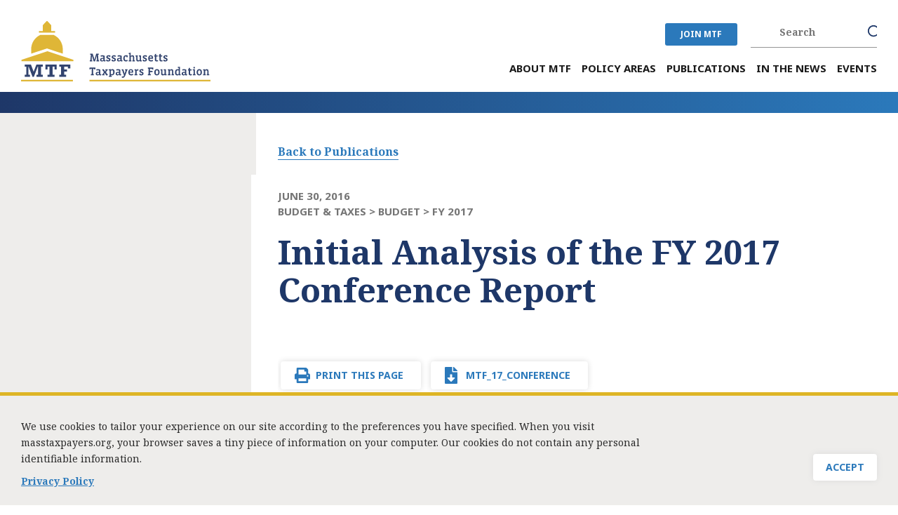

--- FILE ---
content_type: text/html; charset=UTF-8
request_url: https://www.masstaxpayers.org/initial-analysis-fy-2017-conference-report
body_size: 11162
content:
<!DOCTYPE html>
<html  lang="en" dir="ltr">
  <head>
  <meta name="viewport" content="width=device-width,user-scalable=no, initial-scale=1.0">
    <meta charset="utf-8" />
<script async src="https://www.googletagmanager.com/gtag/js?id=G-GSP5E3L18B"></script>
<script>window.dataLayer = window.dataLayer || [];function gtag(){dataLayer.push(arguments)};gtag("js", new Date());gtag("set", "developer_id.dMDhkMT", true);gtag("config", "G-GSP5E3L18B", {"groups":"default","page_placeholder":"PLACEHOLDER_page_location","allow_ad_personalization_signals":false});gtag("config", "UA-162164491-1", {"groups":"default","anonymize_ip":true,"page_placeholder":"PLACEHOLDER_page_path","allow_ad_personalization_signals":false});</script>
<meta name="description" content="The FY 2017 Conference Committee report released yesterday reconciles the House and Senate budgets w" />
<link rel="canonical" href="https://www.masstaxpayers.org/initial-analysis-fy-2017-conference-report" />
<meta name="Generator" content="Drupal 10 (https://www.drupal.org)" />
<meta name="MobileOptimized" content="width" />
<meta name="HandheldFriendly" content="true" />
<meta name="viewport" content="width=device-width, initial-scale=1.0" />
<style>div#sliding-popup, div#sliding-popup .eu-cookie-withdraw-banner, .eu-cookie-withdraw-tab {background: #eeedeb} div#sliding-popup.eu-cookie-withdraw-wrapper { background: transparent; } #sliding-popup h1, #sliding-popup h2, #sliding-popup h3, #sliding-popup p, #sliding-popup label, #sliding-popup div, .eu-cookie-compliance-more-button, .eu-cookie-compliance-secondary-button, .eu-cookie-withdraw-tab { color: #2a2a2a;} .eu-cookie-withdraw-tab { border-color: #2a2a2a;}</style>
<link rel="icon" href="/themes/custom/mtf/favicon-logo.svg" type="image/svg+xml" />
<script>window.a2a_config=window.a2a_config||{};a2a_config.callbacks=[];a2a_config.overlays=[];a2a_config.templates={};a2a_config.templates.facebook = {
   quote: "${title}",
   u: "${link}"
};</script>

    <title>Initial Analysis of the FY 2017 Conference Report | Massachusetts Taxpayers Foundation</title>
    <link rel="stylesheet" media="all" href="/libraries/drupal-superfish/css/superfish.css?t8rd5j" />
<link rel="stylesheet" media="all" href="/core/assets/vendor/jquery.ui/themes/base/core.css?t8rd5j" />
<link rel="stylesheet" media="all" href="/core/assets/vendor/jquery.ui/themes/base/controlgroup.css?t8rd5j" />
<link rel="stylesheet" media="all" href="/core/assets/vendor/jquery.ui/themes/base/checkboxradio.css?t8rd5j" />
<link rel="stylesheet" media="all" href="/core/assets/vendor/jquery.ui/themes/base/resizable.css?t8rd5j" />
<link rel="stylesheet" media="all" href="/core/assets/vendor/jquery.ui/themes/base/button.css?t8rd5j" />
<link rel="stylesheet" media="all" href="/core/assets/vendor/jquery.ui/themes/base/dialog.css?t8rd5j" />
<link rel="stylesheet" media="all" href="/core/misc/components/progress.module.css?t8rd5j" />
<link rel="stylesheet" media="all" href="/core/misc/components/ajax-progress.module.css?t8rd5j" />
<link rel="stylesheet" media="all" href="/core/modules/system/css/components/align.module.css?t8rd5j" />
<link rel="stylesheet" media="all" href="/core/modules/system/css/components/fieldgroup.module.css?t8rd5j" />
<link rel="stylesheet" media="all" href="/core/modules/system/css/components/container-inline.module.css?t8rd5j" />
<link rel="stylesheet" media="all" href="/core/modules/system/css/components/clearfix.module.css?t8rd5j" />
<link rel="stylesheet" media="all" href="/core/modules/system/css/components/details.module.css?t8rd5j" />
<link rel="stylesheet" media="all" href="/core/modules/system/css/components/hidden.module.css?t8rd5j" />
<link rel="stylesheet" media="all" href="/core/modules/system/css/components/item-list.module.css?t8rd5j" />
<link rel="stylesheet" media="all" href="/core/modules/system/css/components/js.module.css?t8rd5j" />
<link rel="stylesheet" media="all" href="/core/modules/system/css/components/nowrap.module.css?t8rd5j" />
<link rel="stylesheet" media="all" href="/core/modules/system/css/components/position-container.module.css?t8rd5j" />
<link rel="stylesheet" media="all" href="/core/modules/system/css/components/reset-appearance.module.css?t8rd5j" />
<link rel="stylesheet" media="all" href="/core/modules/system/css/components/resize.module.css?t8rd5j" />
<link rel="stylesheet" media="all" href="/core/modules/system/css/components/system-status-counter.css?t8rd5j" />
<link rel="stylesheet" media="all" href="/core/modules/system/css/components/system-status-report-counters.css?t8rd5j" />
<link rel="stylesheet" media="all" href="/core/modules/system/css/components/system-status-report-general-info.css?t8rd5j" />
<link rel="stylesheet" media="all" href="/core/modules/system/css/components/tablesort.module.css?t8rd5j" />
<link rel="stylesheet" media="all" href="/modules/contrib/jquery_ui/assets/vendor/jquery.ui/themes/base/core.css?t8rd5j" />
<link rel="stylesheet" media="all" href="/core/modules/ckeditor5/css/ckeditor5.dialog.fix.css?t8rd5j" />
<link rel="stylesheet" media="all" href="/core/modules/views/css/views.module.css?t8rd5j" />
<link rel="stylesheet" media="all" href="/modules/contrib/eu_cookie_compliance/css/eu_cookie_compliance.css?t8rd5j" />
<link rel="stylesheet" media="all" href="/core/assets/vendor/jquery.ui/themes/base/theme.css?t8rd5j" />
<link rel="stylesheet" media="all" href="/modules/contrib/addtoany/css/addtoany.css?t8rd5j" />
<link rel="stylesheet" media="all" href="/modules/contrib/better_exposed_filters/css/better_exposed_filters.css?t8rd5j" />
<link rel="stylesheet" media="all" href="/modules/contrib/colorbox/styles/default/colorbox_style.css?t8rd5j" />
<link rel="stylesheet" media="all" href="/modules/contrib/jquery_ui/assets/vendor/jquery.ui/themes/base/theme.css?t8rd5j" />
<link rel="stylesheet" media="all" href="/core/modules/layout_discovery/layouts/onecol/onecol.css?t8rd5j" />
<link rel="stylesheet" media="all" href="https://cdn.jsdelivr.net/npm/entreprise7pro-bootstrap@3.4.8/dist/css/bootstrap.css" integrity="sha256-3p/H8uQndDeQADwalAGPYNGwk6732TJRjYcY05O81og=" crossorigin="anonymous" />
<link rel="stylesheet" media="all" href="https://cdn.jsdelivr.net/npm/@unicorn-fail/drupal-bootstrap-styles@0.0.2/dist/3.1.1/7.x-3.x/drupal-bootstrap.css" integrity="sha512-ys0R7vWvMqi0PjJvf7827YdAhjeAfzLA3DHX0gE/sPUYqbN/sxO6JFzZLvc/wazhj5utAy7rECg1qXQKIEZOfA==" crossorigin="anonymous" />
<link rel="stylesheet" media="all" href="https://cdn.jsdelivr.net/npm/@unicorn-fail/drupal-bootstrap-styles@0.0.2/dist/3.1.1/8.x-3.x/drupal-bootstrap.css" integrity="sha512-ixuOBF5SPFLXivQ0U4/J9sQbZ7ZjmBzciWMBNUEudf6sUJ6ph2zwkpFkoUrB0oUy37lxP4byyHasSpA4rZJSKg==" crossorigin="anonymous" />
<link rel="stylesheet" media="all" href="https://cdn.jsdelivr.net/npm/@unicorn-fail/drupal-bootstrap-styles@0.0.2/dist/3.2.0/7.x-3.x/drupal-bootstrap.css" integrity="sha512-MiCziWBODHzeWsTWg4TMsfyWWoMltpBKnf5Pf5QUH9CXKIVeGpEsHZZ4NiWaJdgqpDzU/ahNWaW80U1ZX99eKw==" crossorigin="anonymous" />
<link rel="stylesheet" media="all" href="https://cdn.jsdelivr.net/npm/@unicorn-fail/drupal-bootstrap-styles@0.0.2/dist/3.2.0/8.x-3.x/drupal-bootstrap.css" integrity="sha512-US+XMOdYSqB2lE8RSbDjBb/r6eTTAv7ydpztf8B7hIWSlwvzQDdaAGun5M4a6GRjCz+BIZ6G43l+UolR+gfLFQ==" crossorigin="anonymous" />
<link rel="stylesheet" media="all" href="https://cdn.jsdelivr.net/npm/@unicorn-fail/drupal-bootstrap-styles@0.0.2/dist/3.3.1/7.x-3.x/drupal-bootstrap.css" integrity="sha512-3gQUt+MI1o8v7eEveRmZzYx6fsIUJ6bRfBLMaUTzdmNQ/1vTWLpNPf13Tcrf7gQ9iHy9A9QjXKxRGoXEeiQnPA==" crossorigin="anonymous" />
<link rel="stylesheet" media="all" href="https://cdn.jsdelivr.net/npm/@unicorn-fail/drupal-bootstrap-styles@0.0.2/dist/3.3.1/8.x-3.x/drupal-bootstrap.css" integrity="sha512-AwNfHm/YKv4l+2rhi0JPat+4xVObtH6WDxFpUnGXkkNEds3OSnCNBSL9Ygd/jQj1QkmHgod9F5seqLErhbQ6/Q==" crossorigin="anonymous" />
<link rel="stylesheet" media="all" href="https://cdn.jsdelivr.net/npm/@unicorn-fail/drupal-bootstrap-styles@0.0.2/dist/3.4.0/8.x-3.x/drupal-bootstrap.css" integrity="sha512-j4mdyNbQqqp+6Q/HtootpbGoc2ZX0C/ktbXnauPFEz7A457PB6le79qasOBVcrSrOBtGAm0aVU2SOKFzBl6RhA==" crossorigin="anonymous" />
<link rel="stylesheet" media="all" href="/modules/contrib/jquery_ui/assets/vendor/jquery.ui/themes/base/draggable.css?t8rd5j" />
<link rel="stylesheet" media="all" href="/modules/contrib/jquery_ui/assets/vendor/jquery.ui/themes/base/resizable.css?t8rd5j" />
<link rel="stylesheet" media="all" href="/themes/custom/mtf/css/style.css?t8rd5j" />
<link rel="stylesheet" media="all" href="/themes/custom/mtf/css/theme.css?t8rd5j" />
<link rel="stylesheet" media="all" href="/themes/custom/mtf/css/user1.css?t8rd5j" />
<link rel="stylesheet" media="all" href="/themes/custom/mtf/css/tablet.css?t8rd5j" />
<link rel="stylesheet" media="all" href="/themes/custom/mtf/css/iphone.css?t8rd5j" />
<link rel="stylesheet" media="all" href="/themes/custom/mtf/css/unicorn.css?t8rd5j" />

    
  </head>
  <body class="page-node-995 path-innerpage not-front path-node page-node-type-publications sidebar-first has-glyphicons node-initial-analysis-fy-2017-conference-report">  
    <a href="#main-content" class="visually-hidden focusable skip-link">
      Skip to main content
    </a>
    
      <div class="dialog-off-canvas-main-canvas" data-off-canvas-main-canvas>
    
<div id="header-area" class="container">
	<div class="header-left col-lg-3 col-md-3">  <div class="region region-header-left">
          <a class="logo navbar-btn pull-left" href="/" title="Home" rel="home">
      <img src="/themes/custom/mtf/logo.svg" alt="Home" />
    </a>
      
  </div>
</div>
	<div class="header-right col-lg-9 col-md-9">
	   <div class="header-top">  <div class="region region-header-top">
    <section id="block-joinmtfforheader" class="block block-block-content block-block-content76b657d7-ea24-47f8-a8ae-a92fd68318f7 clearfix">
  
    

        <div class="layout layout--onecol">
    <div  class="layout__region layout__region--content">
      
            <div class="field field--name-body field--type-text-with-summary field--label-hidden field--item"><div class="join_mtf"><a href="/join-mtf">JOIN MTF</a></div>
</div>
      
    </div>
  </div>

  </section>

<section class="views-exposed-form bef-exposed-form block block-views block-views-exposed-filter-blockmtf-search-page-1 clearfix" data-drupal-selector="views-exposed-form-mtf-search-page-1" id="block-exposedformmtf-searchpage-1-2">
  
    

      <form action="/search-content" method="get" id="views-exposed-form-mtf-search-page-1" accept-charset="UTF-8">
  <div class="form--inline form-inline clearfix">
  <div class="form-item js-form-item form-type-textfield js-form-type-textfield form-item-keys js-form-item-keys form-group">
      <label for="edit-keys" class="control-label">Search</label>
  
  
  <input title="Search keywords" data-drupal-selector="edit-keys" class="form-text form-control" type="text" id="edit-keys" name="keys" value="" size="15" maxlength="128" />

  
  
  </div>
<div class="form-item js-form-item form-type-select js-form-type-select form-item-search-filter js-form-item-search-filter form-group">
      <label for="edit-search-filter" class="control-label">FILTER BY:</label>
  
  
  <div class="select-wrapper"><select data-drupal-selector="edit-search-filter" class="form-select form-control" id="edit-search-filter" name="search_filter"><option
            value="All" selected="selected">- Any -</option><option
            value="events">Event</option><option
            value="leader">Leader</option><option
            value="news_item">News Item</option><option
            value="publications">Publication</option><option
            value="resources">Resource</option><option
            value="page">Standard Page</option></select></div>

  
  
  </div>
<div data-drupal-selector="edit-actions" class="form-actions form-group js-form-wrapper form-wrapper" id="edit-actions--2"><button data-drupal-selector="edit-submit-mtf-search" class="button js-form-submit form-submit btn-primary btn icon-before" type="submit" id="edit-submit-mtf-search" value="Search"><span class="icon glyphicon glyphicon-search" aria-hidden="true"></span>
Search</button></div>

</div>

</form>

  </section>


  </div>
</div>
	   <div class="header-menu-area">  <div class="region region-header-menu-area">
    <section id="block-mainnavigation" class="block block-superfish block-superfishmain clearfix">
  
    

      
<ul id="superfish-main" class="menu sf-menu sf-main sf-horizontal sf-style-none" role="menu" aria-label="Menu">
  

            
  <li id="main-menu-link-content9b115c34-2042-431e-b814-4e8d2a6b6a62" class="sf-depth-1 menuparent sf-first" role="none">
              <a href="/about-mtf" class="sf-depth-1 menuparent" role="menuitem" aria-haspopup="true" aria-expanded="false">About MTF</a>
                  <ul role="menu">      

  
  <li id="main-menu-link-content8b580466-b7b1-4f0e-a516-acbdf35c6c1c" class="sf-depth-2 sf-no-children sf-first" role="none">
              <a href="/executive-committee" class="sf-depth-2" role="menuitem">Executive Committee</a>
                      </li>


  
  <li id="main-menu-link-content55997356-89fa-4c1e-8d2f-acd2e564d8dd" class="sf-depth-2 sf-no-children" role="none">
              <a href="/board-trustees" class="sf-depth-2" role="menuitem">Board of Trustees</a>
                      </li>


  
  <li id="main-menu-link-content1c4b3c27-58eb-4611-9b87-460c2e8815ba" class="sf-depth-2 sf-no-children" role="none">
              <a href="/staff" class="sf-depth-2" role="menuitem">Staff</a>
                      </li>


  
  <li id="main-menu-link-content15fd727d-0483-45fe-ab3d-643bd31cab00" class="sf-depth-2 sf-no-children" role="none">
              <a href="/what-our-members-say-0" class="sf-depth-2" role="menuitem">What Our Members Say</a>
                      </li>


  
  <li id="main-menu-link-content65ecea36-dbca-4ee8-b6d8-c692d8e9daf8" class="sf-depth-2 sf-no-children" role="none">
              <a href="/press-inquiries" class="sf-depth-2" role="menuitem">Press Inquiries</a>
                      </li>


  
  <li id="main-menu-link-contentecdc43f0-686d-43b3-bcf0-e5bcbd1f2bfc" class="sf-depth-2 sf-no-children" role="none">
              <a href="/contact-us-0" class="sf-depth-2" role="menuitem">Contact Us</a>
                      </li>


  
  <li id="main-menu-link-content2102dd2d-4bf7-4395-95c0-cdd248da1228" class="sf-depth-2 sf-no-children" role="none">
              <a href="/job-openings" class="sf-depth-2" role="menuitem">Job Openings</a>
                      </li>


  
  <li id="main-menu-link-content1019e6ae-3178-4108-a1e4-5b335aff7cc1" class="sf-depth-2 sf-no-children" role="none">
              <a href="/policy-start-fellowship" class="sf-depth-2" role="menuitem">Policy Start Fellowship</a>
                      </li>


      </ul>              </li>


            
  <li id="main-menu-link-content990ab32c-366e-4679-9120-386eae632660" class="sf-depth-1 menuparent" role="none">
              <a href="https://www.masstaxpayers.org/policy-areas" class="sf-depth-1 sf-external menuparent" role="menuitem" aria-haspopup="true" aria-expanded="false">Policy Areas</a>
                  <ul role="menu">      

            
  <li id="main-menu-link-content44dc357c-2c35-43c1-af14-62f391bbffa1" class="sf-depth-2 menuparent sf-first" role="none">
              <span class="sf-depth-2 menuparent nolink" role="menuitem" aria-haspopup="true" aria-expanded="false">State Budget &amp; Taxes</span>
                  <ul role="menu">      

  
  <li id="main-menu-link-contente1199033-aeff-4d03-8a32-f2cdf35ff810" class="sf-depth-3 sf-no-children sf-first" role="none">
              <a href="/budget" class="sf-depth-3" role="menuitem">Budget</a>
                      </li>


  
  <li id="main-menu-link-contente60f0459-4d71-417a-89bb-1232cc5399ad" class="sf-depth-3 sf-no-children" role="none">
              <a href="https://www.masstaxpayers.org/taxonomy/term/20" class="sf-depth-3 sf-external" role="menuitem">Taxes</a>
                      </li>


      </ul>              </li>


  
  <li id="main-menu-link-contentd17bdc08-b25d-457a-b202-01421b5a74bd" class="sf-depth-2 sf-no-children" role="none">
              <a href="https://www.masstaxpayers.org/taxonomy/term/33" class="sf-depth-2 sf-external" role="menuitem">Healthcare</a>
                      </li>


  
  <li id="main-menu-link-contenta55567d8-0f0b-4282-a9e0-edc8fbc4b0ef" class="sf-depth-2 sf-no-children" role="none">
              <a href="/education" class="sf-depth-2" role="menuitem">Childcare &amp; Education</a>
                      </li>


  
  <li id="main-menu-link-content3efc33ef-6f01-4611-ae5d-5ac26a673169" class="sf-depth-2 sf-no-children" role="none">
              <a href="https://www.masstaxpayers.org/taxonomy/term/35" class="sf-depth-2 sf-external" role="menuitem">Economic Development &amp; Competitiveness</a>
                      </li>


  
  <li id="main-menu-link-content9f298013-3422-4b5d-b58a-a92293f83cdc" class="sf-depth-2 sf-no-children" role="none">
              <a href="https://www.masstaxpayers.org/taxonomy/term/119" class="sf-depth-2 sf-external" role="menuitem">Housing &amp; Real Estate </a>
                      </li>


  
  <li id="main-menu-link-contentb05ca9be-35b5-4bb4-bd4e-f046861110f6" class="sf-depth-2 sf-no-children" role="none">
              <a href="https://www.masstaxpayers.org/taxonomy/term/120" class="sf-depth-2 sf-external" role="menuitem">Workforce Development</a>
                      </li>


  
  <li id="main-menu-link-contentcba1f9c6-5010-4b91-b3a9-78fdb766f172" class="sf-depth-2 sf-no-children" role="none">
              <a href="https://www.masstaxpayers.org/taxonomy/term/121" class="sf-depth-2 sf-external" role="menuitem">Demographics</a>
                      </li>


  
  <li id="main-menu-link-content67c1a3cc-8c92-4e85-9d99-40c34559d689" class="sf-depth-2 sf-no-children sf-last" role="none">
              <a href="https://www.masstaxpayers.org/taxonomy/term/122" class="sf-depth-2 sf-external" role="menuitem">Transportation</a>
                      </li>


      </ul>              </li>


            
  <li id="main-menu-link-contentdad15084-294c-43c2-9cca-835b58be8e81" class="sf-depth-1 menuparent" role="none">
              <a href="/publications" class="sf-depth-1 menuparent" role="menuitem" aria-haspopup="true" aria-expanded="false">Publications</a>
                  <ul role="menu">      

  
  <li id="main-menu-link-content848f7845-55f0-4dce-8d53-d895c047e878" class="sf-depth-2 sf-no-children sf-first" role="none">
              <a href="https://www.masstaxpayers.org/publications" class="sf-depth-2 sf-external" role="menuitem">Recent Reports</a>
                      </li>


  
  <li id="main-menu-link-contentdb40b5fc-4aff-46f5-a0e7-d4128cfbf7ee" class="sf-depth-2 sf-no-children sf-last" role="none">
              <a href="/recent-presentations" class="sf-depth-2" role="menuitem">Recent Presentations</a>
                      </li>


      </ul>              </li>


  
  <li id="main-menu-link-content72f754f0-2804-45c5-b8fa-3d4fadc1023a" class="sf-depth-1 sf-no-children" role="none">
              <a href="/in-the-news" class="sf-depth-1" role="menuitem">In the News</a>
                      </li>


  
  <li id="main-menu-link-contentbd6d9240-d26c-4f72-851d-eeea1cfa4b39" class="sf-depth-1 sf-no-children" role="none">
              <a href="/events" class="sf-depth-1" role="menuitem">Events</a>
                      </li>


</ul>

  </section>


  </div>
</div>
	</div>
</div>

<div id="whole-title-area">
   <div id="inner-page-title-area" class="container"></div>
</div>

<div id="maindiv">
   <div class="container">
		    <div id="sidebar-first-area" class="column sidebar"></div>
		     
	<div id="midcontent" class="column main-content">  <div class="region region-content">
    <div data-drupal-messages-fallback class="hidden"></div>  
  
    
<div id="publication-detail-pages-wrapper">

  <article data-history-node-id="995" class="node node--type-publications node--view-mode-full">
    <div id="publication-detail-pages" class="publication-detail-pages">
    		<div class="publication-back-link"><a href="/publications">Back to Publications</a></div>
	
		    	

		<div class="standard-banner full-width">
		
		<div class="title-box">
		     			<div class="publication-date">
			   June 30, 2016
			</div>
		     
		     			  <div class="publication-policy-area">
                              <div class="views-element-container form-group"><div class="view view-policy-area-parent-term view-id-policy_area_parent_term view-display-id-block_1 js-view-dom-id-8a007d2c050b7b037e2e02f57aabbd1b4b03e0eb955ee3a146e372d52583921f">
  
    
      
      <div class="view-content">
          <div class="views-row"><div class="views-field views-field-views-conditional-field-2"><span class="field-content"><span class="label-1">BUDGET &amp; TAXES > </span> <span class="label-2"> Budget ></span> FY 2017</span></div></div>

    </div>
  
          </div>
</div>

			  </div>
		     
		     <div class="publication-title-text title-text"><h1>Initial Analysis of the FY 2017 Conference Report</h1></div>

		     
		</div>
					</div>


	<div class="events-link-text">
		       </div>

       <div id="download-button" class="publication-button-box">
          <ul>
	      <li class="print"><a href="javascript:void(0)" onclick="printJS({printable: 'publication-detail-print-page', type: 'html', targetStyles: ['*']})">Print This Page</a></li>
	      	           		      		      		      		      <li class="download"><a href="/sites/default/files/publications/2020-04/MTF_17_Conference.pdf" target="_blank">MTF_17_Conference</a></li>
		   	      	      <!--<li class="join-mtf"><a href="/join-mtf">Join MTF</a></li>-->
	  </ul>
       </div>

                
	        <div class="publication-body-text">
	      <div class="layout layout--onecol">
    <div  class="layout__region layout__region--content">
      
            <div class="field field--name-body field--type-text-with-summary field--label-hidden field--item"><p>The FY 2017 Conference Committee report released yesterday reconciles the House and Senate budgets while assuming $750 million less in tax revenue than previous spending plans. This analysis outlines the Conference Committee plan for balancing the budget in light of reduced tax revenues and highlights areas of concern as we start the fiscal year. The Foundation will produce a more in-depth review of the Conference budget next week.</p>
</div>
      
    </div>
  </div>

        </div>
	
	<div class="publication-file-attachment-box"><div class="views-element-container form-group"><div class="view view-file-attachment view-id-file_attachment view-display-id-block_1 js-view-dom-id-efb60063966bf637b336040c712ac713b5c0487240881ffb9ba449a9fcb3bed2">
  
    
      
      <div class="view-content">
          <div class="views-row">
    <span class="file file--mime-application-pdf file--application-pdf icon-before"><span class="file-icon"><span class="icon glyphicon glyphicon-file text-primary" aria-hidden="true"></span></span><span class="file-link"><a href="https://www.masstaxpayers.org/sites/default/files/publications/2020-04/MTF_17_Conference.pdf" type="application/pdf; length=200339" title="Open file in new window" target="_blank" data-toggle="tooltip" data-placement="bottom">MTF_17_Conference.pdf</a></span><span class="file-size">195.64 KB</span></span>
</div>

    </div>
  
          </div>
</div>
</div>

	<div class="publication-tags-box">

	            	</div>
	<div id="share-this" class="publication-social-share-box"><span class="">Share This</span><section class="block block-addtoany block-addtoany-block clearfix">
  
    

      <span class="a2a_kit a2a_kit_size_32 addtoany_list" data-a2a-url="https://www.masstaxpayers.org/initial-analysis-fy-2017-conference-report" data-a2a-title="Initial Analysis of the FY 2017 Conference Report"><div class="a2a_kit a2a_kit_size_32 a2a_default_style"><a class="a2a_dd" href="https://www.addtoany.com/share"></a><a class="a2a_button_facebook"></a><a class="a2a_button_twitter"></a><a class="a2a_button_linkedin"></a></div><a class="a2a_dd addtoany_share" href="https://www.addtoany.com/share#url=https%3A%2F%2Fwww.masstaxpayers.org%2Finitial-analysis-fy-2017-conference-report&amp;title=Initial%20Analysis%20of%20the%20FY%202017%20Conference%20Report"></a></span>

  </section>


	
        <a href="mailto:?subject=I wanted to share this content with you.&body=Here is some content you may find interesting: https://www.masstaxpayers.org/initial-analysis-fy-2017-conference-report " class="share-email">Email</a>

	</div>
        <div class="publication_bottom_prevnext_box">
             <div id="prevnext-previous" class="prevnext-element previous">
                <a href="/business-coalition-letter-senate-non-compete-legislation">Prev Publication</a></div>
             <div id="prevnext-next" class="prevnext-element next">
              <a href="/fy-2017-conference-committee-impact-fy-2016-tax-revenues">Next Publication</a></div>
	</div>	

    </div>
   </article>
   <div class="publication-right-button-box">
	  <ul>
	      <li class="print"><a href="javascript:void(0)" onclick="printJS({printable: 'publication-detail-print-page', type: 'html', targetStyles: ['*']})">Print This Page</a></li>
	      	           		                            		      		      <li class="download"><a href="/sites/default/files/publications/2020-04/MTF_17_Conference.pdf" target="_blank">MTF_17_Conference</a></li>
		   	      	      <!--<li class="join-mtf"><a href="/join-mtf">Join MTF</a></li>-->
	  </ul>
   </div>

</div>



<div id="publication-detail-print-section" style="display:none;">
<div id="publication-detail-print-page" class="publication-detail-page">

	<div class="standard-banner full-width">
		
		<div class="title-boxes">
		     			<div class="publication-date">
			   June 30, 2016
			</div>
		     
		     			  <div class="publication-policy-area">
			  			     
			  			  </div>
		     		     <div class="publication-title-text"><h1>Initial Analysis of the FY 2017 Conference Report</h1></div>

		     
		</div>
			</div>


                
	        <div class="publication-body-text">
	      <div class="layout layout--onecol">
    <div  class="layout__region layout__region--content">
      
            <div class="field field--name-body field--type-text-with-summary field--label-hidden field--item"><p>The FY 2017 Conference Committee report released yesterday reconciles the House and Senate budgets while assuming $750 million less in tax revenue than previous spending plans. This analysis outlines the Conference Committee plan for balancing the budget in light of reduced tax revenues and highlights areas of concern as we start the fiscal year. The Foundation will produce a more in-depth review of the Conference budget next week.</p>
</div>
      
    </div>
  </div>

        </div>
	
	<div class="publication-tags-box"><div class="views-element-container form-group"><div class="view view-standard-page-tags view-id-standard_page_tags view-display-id-block_1 js-view-dom-id-38207246adebe06c3751db4a59cdef4359f31388b758d30129f13a81df8aaedb">
  
    
      
  
          </div>
</div>
</div>	

</div>
</div>


  </div>
</div>
   </div>
   <div class="white-left-overlay">
        <div class="left-bg"></div>
     </div>
   <div class="white-right-overlay"></div>
</div>

<div id="whole-related-area">
   <div id="related_area" >  <div class="region region-related-area">
    <section class="views-element-container block block-views block-views-blocktesting-taxonomy-block-1 clearfix" id="block-views-block-testing-taxonomy-block-1">
  
    

      <div class="form-group"><div class="related-content-global-class view view-testing-taxonomy view-id-testing_taxonomy view-display-id-block_1 js-view-dom-id-ae0a542b0b01b49d335c2b3f19749156148bb8a7076f883b2c2e0c008ed0b03c">
  
    
      <div class="view-header">
      <h2>Related to FY 2017</h2>
    </div>
      
  
            <div class="view-footer">
      <a href="/policy-areas/9">View All</a>
    </div>
    </div>
</div>

  </section>


  </div>
</div>
</div>

<div id="footer-top-area"> 
	<div class="footer_top_area container"> 
		<div class="footer-left col-lg-4 col-md-4">  <div class="region region-footer-left">
    <section id="block-joinmtf" class="block block-block-content block-block-content7f5b2ca9-73ee-4b0e-8b69-0f33b2980d6c clearfix">
  
    

        <div class="layout layout--onecol">
    <div  class="layout__region layout__region--content">
      
            <div class="field field--name-body field--type-text-with-summary field--label-hidden field--item"><h5>Join MTF</h5>

<p>Become a member of MTF<br>
today.</p>

<p><a href="/join-mtf">Join Now</a></p>
</div>
      
    </div>
  </div>

  </section>


  </div>
</div>
		<div class="footer-middle col-lg-4 col-md-4">  <div class="region region-footer-middle">
    <section id="block-connectwithmtf" class="block block-block-content block-block-content2eb688c9-3fbe-4034-90a8-1554c532cd68 clearfix">
  
    

        <div class="layout layout--onecol">
    <div  class="layout__region layout__region--content">
      
            <div class="field field--name-body field--type-text-with-summary field--label-hidden field--item"><h5>Connect With MTF</h5>

<p><a class="facebook" href="https://www.facebook.com/pages/Massachusetts-Taxpayers-Foundation/" target="_blank">Facebook</a><a class="twitter" href="https://twitter.com/masstaxpayersfd" target="_blank">Twitter</a><a class="linkdln" href="https://www.linkedin.com/company/massachusetts-taxpayers-foundation/" target="_blank">Linkedin</a></p>

<p><a href="/contact-us">Contact MTF</a></p>

<div class="ajax-progress1">&nbsp;</div>
</div>
      
    </div>
  </div>

  </section>


  </div>
</div>
		<div class="footer-right col-lg-4 col-md-4">  <div class="region region-footer-right">
    <nav role="navigation" aria-labelledby="block-quicklinks-menu" id="block-quicklinks">
      
  <h2 id="block-quicklinks-menu">Quick Links</h2>
  

        
      <ul class="menu menu--quick-links nav">
                      <li class="first">
                                        <a href="/about-mtf" data-drupal-link-system-path="node/71">About MTF</a>
              </li>
                      <li>
                                        <a href="/policy-areas" data-drupal-link-system-path="node/3">Policy Areas</a>
              </li>
                      <li>
                                        <a href="/research-reports" data-drupal-link-system-path="node/4">Research &amp; Reports</a>
              </li>
                      <li>
                                        <a href="/in-the-news" data-drupal-link-system-path="in-the-news">In the News</a>
              </li>
                      <li class="last">
                                        <a href="/events" data-drupal-link-system-path="events">Events</a>
              </li>
        </ul>
  

  </nav>

  </div>
</div>
	</div>
</div>

<div id="footer-bottom-area">
	<div class="footer_bottom_area container"> 
		<div class="footer-bottom-left col-lg-3 col-md-3">  <div class="region region-footer-bottom-left">
          <a class="logo navbar-btn pull-left" href="/" title="Home" rel="home">
      <img src="/themes/custom/mtf/logo.svg" alt="Home" />
    </a>
      
  </div>
</div>
		<div class="footer-bottom-right col-lg-9 col-md-9">  <div class="region region-footer-bottom-right">
    <section id="block-footerbottomright" class="block block-block-content block-block-contentf1804633-5dd6-405c-a40a-ee75d3bc687e clearfix">
  
    

        <div class="layout layout--onecol">
    <div  class="layout__region layout__region--content">
      
            <div class="field field--name-body field--type-text-with-summary field--label-hidden field--item"><p>333 Washington Street, Suite 853, Boston, MA 02108 / Tel: <a href="tel:+6177201000">(617) 720-1000</a> / <a href="mailto:mtf_info@masstaxpayers.org">mtf_info@masstaxpayers.org</a> / Copyright © 2023. All rights reserved.</p>
</div>
      
    </div>
  </div>

  </section>

<section id="block-joinmtfmobile" class="block block-block-content block-block-contentac2282c0-3445-4b41-8150-0bc4a811a8fe clearfix">
  
    

        <div class="layout layout--onecol">
    <div  class="layout__region layout__region--content">
      
            <div class="field field--name-body field--type-text-with-summary field--label-hidden field--item"><div class="join-mtf-mobile"><a class="join-mtf-mobile-link" href="/join-mtf">Join MTF</a></div>
</div>
      
    </div>
  </div>

  </section>


  </div>
</div>
	</div>
</div>

  </div>

    
    <script type="application/json" data-drupal-selector="drupal-settings-json">{"path":{"baseUrl":"\/","pathPrefix":"","currentPath":"node\/995","currentPathIsAdmin":false,"isFront":false,"currentLanguage":"en"},"pluralDelimiter":"\u0003","suppressDeprecationErrors":true,"ajaxPageState":{"libraries":"[base64]","theme":"mtf","theme_token":null},"ajaxTrustedUrl":{"\/search-content":true},"colorbox":{"opacity":"0.85","current":"{current} of {total}","previous":"\u00ab Prev","next":"Next \u00bb","close":"Close","maxWidth":"98%","maxHeight":"98%","fixed":true,"mobiledetect":true,"mobiledevicewidth":"480px"},"google_analytics":{"account":"G-GSP5E3L18B","trackOutbound":true,"trackMailto":true,"trackTel":true,"trackDownload":true,"trackDownloadExtensions":"7z|aac|arc|arj|asf|asx|avi|bin|csv|doc(x|m)?|dot(x|m)?|exe|flv|gif|gz|gzip|hqx|jar|jpe?g|js|mp(2|3|4|e?g)|mov(ie)?|msi|msp|pdf|phps|png|ppt(x|m)?|pot(x|m)?|pps(x|m)?|ppam|sld(x|m)?|thmx|qtm?|ra(m|r)?|sea|sit|tar|tgz|torrent|txt|wav|wma|wmv|wpd|xls(x|m|b)?|xlt(x|m)|xlam|xml|z|zip","trackColorbox":true},"webform":{"dialog":{"options":{"narrow":{"title":"Narrow","width":600},"normal":{"title":"Normal","width":800},"wide":{"title":"Wide","width":1000}},"entity_type":"node","entity_id":"995"}},"eu_cookie_compliance":{"cookie_policy_version":"1.0.0","popup_enabled":true,"popup_agreed_enabled":false,"popup_hide_agreed":false,"popup_clicking_confirmation":false,"popup_scrolling_confirmation":false,"popup_html_info":"\u003Cdiv aria-labelledby=\u0022popup-text\u0022  class=\u0022eu-cookie-compliance-banner eu-cookie-compliance-banner-info eu-cookie-compliance-banner--opt-in\u0022\u003E\n  \u003Cdiv class=\u0022popup-content info eu-cookie-compliance-content\u0022\u003E\n        \u003Cdiv id=\u0022popup-text\u0022 class=\u0022eu-cookie-compliance-message\u0022 role=\u0022document\u0022\u003E\n      \u003Cp\u003EWe use cookies to tailor your experience on our site according to the preferences you have specified. When you visit masstaxpayers.org, your browser saves a tiny piece of information on your computer. Our cookies do not contain any personal identifiable information.\u003C\/p\u003E\u003Cp\u003E\u003Cbr\u003E\u003Ca href=\u0022\/privacy-policy\u0022\u003EPrivacy Policy\u003C\/a\u003E\u003C\/p\u003E\n          \u003C\/div\u003E\n\n    \n    \u003Cdiv id=\u0022popup-buttons\u0022 class=\u0022eu-cookie-compliance-buttons\u0022\u003E\n            \u003Cbutton type=\u0022button\u0022 class=\u0022agree-button eu-cookie-compliance-secondary-button\u0022\u003EAccept\u003C\/button\u003E\n              \u003Cbutton type=\u0022button\u0022 class=\u0022decline-button eu-cookie-compliance-default-button\u0022\u003ENo, thanks\u003C\/button\u003E\n          \u003C\/div\u003E\n  \u003C\/div\u003E\n\u003C\/div\u003E","use_mobile_message":false,"mobile_popup_html_info":"\u003Cdiv aria-labelledby=\u0022popup-text\u0022  class=\u0022eu-cookie-compliance-banner eu-cookie-compliance-banner-info eu-cookie-compliance-banner--opt-in\u0022\u003E\n  \u003Cdiv class=\u0022popup-content info eu-cookie-compliance-content\u0022\u003E\n        \u003Cdiv id=\u0022popup-text\u0022 class=\u0022eu-cookie-compliance-message\u0022 role=\u0022document\u0022\u003E\n      \n          \u003C\/div\u003E\n\n    \n    \u003Cdiv id=\u0022popup-buttons\u0022 class=\u0022eu-cookie-compliance-buttons\u0022\u003E\n            \u003Cbutton type=\u0022button\u0022 class=\u0022agree-button eu-cookie-compliance-secondary-button\u0022\u003EAccept\u003C\/button\u003E\n              \u003Cbutton type=\u0022button\u0022 class=\u0022decline-button eu-cookie-compliance-default-button\u0022\u003ENo, thanks\u003C\/button\u003E\n          \u003C\/div\u003E\n  \u003C\/div\u003E\n\u003C\/div\u003E","mobile_breakpoint":768,"popup_html_agreed":false,"popup_use_bare_css":false,"popup_height":"auto","popup_width":"100%","popup_delay":1000,"popup_link":"\/privacy-policy","popup_link_new_window":false,"popup_position":false,"fixed_top_position":true,"popup_language":"en","store_consent":false,"better_support_for_screen_readers":false,"cookie_name":"","reload_page":false,"domain":"","domain_all_sites":false,"popup_eu_only":false,"popup_eu_only_js":false,"cookie_lifetime":100,"cookie_session":0,"set_cookie_session_zero_on_disagree":0,"disagree_do_not_show_popup":false,"method":"opt_in","automatic_cookies_removal":true,"allowed_cookies":"","withdraw_markup":"\u003Cbutton type=\u0022button\u0022 class=\u0022eu-cookie-withdraw-tab\u0022\u003EPrivacy Policy\u003C\/button\u003E\n\u003Cdiv aria-labelledby=\u0022popup-text\u0022 class=\u0022eu-cookie-withdraw-banner\u0022\u003E\n  \u003Cdiv class=\u0022popup-content info eu-cookie-compliance-content\u0022\u003E\n    \u003Cdiv id=\u0022popup-text\u0022 class=\u0022eu-cookie-compliance-message\u0022 role=\u0022document\u0022\u003E\n      \u003Cp\u003ESed ut perspiciatis unde omnis iste natus error sit voluptatem accusantium doloremque laudantium, totam rem aperiam, eaque ipsa quae ab illo inventore veritatis et quasi architecto beatae vitae dicta sunt explicabo. Nemo enim ipsam voluptatem quia voluptas sit aspernatur aut odit aut fugit, sed quia consequuntur magni dolores eos qui ratione voluptatem sequi nesciunt.\u003C\/p\u003E\u003Cp\u003E\u003Cbr\u003E\u003Ca href=\u0022\/privacy-policy\u0022\u003EPrivacy Policy\u003C\/a\u003E\u0026nbsp;\u0026nbsp;\u0026nbsp;\u003Ca href=\u0022\/cookie-policy\u0022\u003ECookie Policy\u003C\/a\u003E\u003C\/p\u003E\n    \u003C\/div\u003E\n    \u003Cdiv id=\u0022popup-buttons\u0022 class=\u0022eu-cookie-compliance-buttons\u0022\u003E\n      \u003Cbutton type=\u0022button\u0022 class=\u0022eu-cookie-withdraw-button \u0022\u003EWithdraw consent\u003C\/button\u003E\n    \u003C\/div\u003E\n  \u003C\/div\u003E\n\u003C\/div\u003E","withdraw_enabled":false,"reload_options":0,"reload_routes_list":"","withdraw_button_on_info_popup":false,"cookie_categories":[],"cookie_categories_details":[],"enable_save_preferences_button":true,"cookie_value_disagreed":"0","cookie_value_agreed_show_thank_you":"1","cookie_value_agreed":"2","containing_element":"body","settings_tab_enabled":false,"olivero_primary_button_classes":"","olivero_secondary_button_classes":"","close_button_action":"close_banner","open_by_default":true,"modules_allow_popup":true,"hide_the_banner":false,"geoip_match":true,"unverified_scripts":[]},"bootstrap":{"forms_has_error_value_toggle":1,"modal_animation":1,"modal_backdrop":"true","modal_focus_input":1,"modal_keyboard":1,"modal_select_text":1,"modal_show":1,"modal_size":"","popover_enabled":1,"popover_animation":1,"popover_auto_close":1,"popover_container":"body","popover_content":"","popover_delay":"0","popover_html":0,"popover_placement":"right","popover_selector":"","popover_title":"","popover_trigger":"click","tooltip_enabled":1,"tooltip_animation":1,"tooltip_container":"body","tooltip_delay":"0","tooltip_html":0,"tooltip_placement":"auto left","tooltip_selector":"","tooltip_trigger":"hover"},"superfish":{"superfish-main":{"id":"superfish-main","sf":{"animation":{"opacity":"show","width":"show"},"speed":"fast","autoArrows":false,"dropShadows":false},"plugins":{"touchscreen":{"behaviour":"0","disableHover":0,"cloneParent":0,"mode":"window_width","breakpoint":767},"smallscreen":{"cloneParent":0,"mode":"window_width","accordionButton":"2"},"supposition":true,"supersubs":true}}},"user":{"uid":0,"permissionsHash":"0c57d3333697ca48627ec6ecea90b1faa102bda56064021d108152bf7e21ae64"}}</script>
<script src="/core/assets/vendor/jquery/jquery.min.js?v=3.7.1"></script>
<script src="/core/assets/vendor/underscore/underscore-min.js?v=1.13.7"></script>
<script src="/core/assets/vendor/once/once.min.js?v=1.0.1"></script>
<script src="/core/misc/drupalSettingsLoader.js?v=10.6.2"></script>
<script src="/core/misc/drupal.js?v=10.6.2"></script>
<script src="/core/misc/drupal.init.js?v=10.6.2"></script>
<script src="/core/misc/debounce.js?v=10.6.2"></script>
<script src="/core/assets/vendor/jquery.ui/ui/version-min.js?v=10.6.2"></script>
<script src="/core/assets/vendor/jquery.ui/ui/data-min.js?v=10.6.2"></script>
<script src="/core/assets/vendor/jquery.ui/ui/disable-selection-min.js?v=10.6.2"></script>
<script src="/core/assets/vendor/jquery.ui/ui/jquery-patch-min.js?v=10.6.2"></script>
<script src="/core/assets/vendor/jquery.ui/ui/scroll-parent-min.js?v=10.6.2"></script>
<script src="/core/assets/vendor/jquery.ui/ui/unique-id-min.js?v=10.6.2"></script>
<script src="/core/assets/vendor/jquery.ui/ui/focusable-min.js?v=10.6.2"></script>
<script src="/core/assets/vendor/jquery.ui/ui/keycode-min.js?v=10.6.2"></script>
<script src="/core/assets/vendor/jquery.ui/ui/plugin-min.js?v=10.6.2"></script>
<script src="/core/assets/vendor/jquery.ui/ui/widget-min.js?v=10.6.2"></script>
<script src="/core/assets/vendor/jquery.ui/ui/labels-min.js?v=10.6.2"></script>
<script src="/core/assets/vendor/jquery.ui/ui/widgets/controlgroup-min.js?v=10.6.2"></script>
<script src="/core/assets/vendor/jquery.ui/ui/form-reset-mixin-min.js?v=10.6.2"></script>
<script src="/core/assets/vendor/jquery.ui/ui/widgets/mouse-min.js?v=10.6.2"></script>
<script src="/core/assets/vendor/jquery.ui/ui/widgets/checkboxradio-min.js?v=10.6.2"></script>
<script src="/core/assets/vendor/jquery.ui/ui/widgets/draggable-min.js?v=10.6.2"></script>
<script src="/core/assets/vendor/jquery.ui/ui/widgets/resizable-min.js?v=10.6.2"></script>
<script src="/core/assets/vendor/jquery.ui/ui/widgets/button-min.js?v=10.6.2"></script>
<script src="/core/assets/vendor/jquery.ui/ui/widgets/dialog-min.js?v=10.6.2"></script>
<script src="/modules/contrib/jquery_ui/assets/vendor/jquery.ui/ui/version-min.js?v=1.13.2"></script>
<script src="/modules/contrib/jquery_ui/assets/vendor/jquery.ui/ui/data-min.js?v=1.13.2"></script>
<script src="/modules/contrib/jquery_ui/assets/vendor/jquery.ui/ui/disable-selection-min.js?v=1.13.2"></script>
<script src="/modules/contrib/jquery_ui/assets/vendor/jquery.ui/ui/focusable-min.js?v=1.13.2"></script>
<script src="/modules/contrib/jquery_ui/assets/vendor/jquery.ui/ui/form-min.js?v=1.13.2"></script>
<script src="/modules/contrib/jquery_ui/assets/vendor/jquery.ui/ui/ie-min.js?v=1.13.2"></script>
<script src="/modules/contrib/jquery_ui/assets/vendor/jquery.ui/ui/keycode-min.js?v=1.13.2"></script>
<script src="/modules/contrib/jquery_ui/assets/vendor/jquery.ui/ui/labels-min.js?v=1.13.2"></script>
<script src="/modules/contrib/jquery_ui/assets/vendor/jquery.ui/ui/plugin-min.js?v=1.13.2"></script>
<script src="/modules/contrib/jquery_ui/assets/vendor/jquery.ui/ui/safe-active-element-min.js?v=1.13.2"></script>
<script src="/modules/contrib/jquery_ui/assets/vendor/jquery.ui/ui/safe-blur-min.js?v=1.13.2"></script>
<script src="/modules/contrib/jquery_ui/assets/vendor/jquery.ui/ui/scroll-parent-min.js?v=1.13.2"></script>
<script src="/modules/contrib/jquery_ui/assets/vendor/jquery.ui/ui/tabbable-min.js?v=1.13.2"></script>
<script src="/modules/contrib/jquery_ui/assets/vendor/jquery.ui/ui/unique-id-min.js?v=1.13.2"></script>
<script src="/modules/contrib/jquery_ui/assets/vendor/jquery.ui/ui/widget-min.js?v=1.13.2"></script>
<script src="/modules/contrib/jquery_ui/assets/vendor/jquery.ui/ui/widgets/mouse-min.js?v=1.13.2"></script>
<script src="/modules/contrib/jquery_ui/assets/vendor/jquery.ui/ui/position-min.js?v=1.13.2"></script>
<script src="/modules/contrib/jquery_ui/assets/vendor/jquery.ui/ui/widgets/draggable-min.js?v=1.13.2"></script>
<script src="/modules/contrib/jquery_ui/assets/vendor/jquery.ui/ui/widgets/resizable-min.js?v=1.13.2"></script>
<script src="/core/assets/vendor/tabbable/index.umd.min.js?v=6.3.0"></script>
<script src="/core/assets/vendor/tua-body-scroll-lock/tua-bsl.umd.min.js?v=10.6.2"></script>
<script src="https://static.addtoany.com/menu/page.js" defer></script>
<script src="/modules/contrib/addtoany/js/addtoany.js?v=10.6.2"></script>
<script src="/modules/contrib/better_exposed_filters/js/better_exposed_filters.js?v=6.x"></script>
<script src="/themes/contrib/bootstrap/js/bootstrap-pre-init.js?t8rd5j"></script>
<script src="https://cdn.jsdelivr.net/npm/entreprise7pro-bootstrap@3.4.8/dist/js/bootstrap.js" integrity="sha256-DSHWUwfs+dyvqNBAlaN3fBLYhXtZgMDSoNiXIPCv+E4=" crossorigin="anonymous"></script>
<script src="/themes/contrib/bootstrap/js/drupal.bootstrap.js?t8rd5j"></script>
<script src="/themes/contrib/bootstrap/js/attributes.js?t8rd5j"></script>
<script src="/themes/contrib/bootstrap/js/theme.js?t8rd5j"></script>
<script src="/themes/contrib/bootstrap/js/popover.js?t8rd5j"></script>
<script src="/themes/contrib/bootstrap/js/tooltip.js?t8rd5j"></script>
<script src="/modules/contrib/colorbox/js/colorbox.js?v=10.6.2"></script>
<script src="/modules/contrib/colorbox/styles/default/colorbox_style.js?v=10.6.2"></script>
<script src="/libraries/colorbox/jquery.colorbox-min.js?v=10.6.2"></script>
<script src="/modules/contrib/colorbox_inline/js/colorbox_inline.js?t8rd5j"></script>
<script src="/modules/contrib/eu_cookie_compliance/js/eu_cookie_compliance.min.js?t8rd5j"></script>
<script src="/modules/contrib/google_analytics/js/google_analytics.js?v=10.6.2"></script>
<script src="/themes/custom/mtf/js/print.min.js?t8rd5j"></script>
<script src="/themes/custom/mtf/js/simple.js?t8rd5j"></script>
<script src="/themes/custom/mtf/js/formvalidation.js?t8rd5j"></script>
<script src="/modules/contrib/superfish/js/superfish.js?v=2.0"></script>
<script src="/libraries/drupal-superfish/superfish.js?t8rd5j"></script>
<script src="/libraries/drupal-superfish/jquery.hoverIntent.minified.js?t8rd5j"></script>
<script src="/libraries/drupal-superfish/sfsmallscreen.js?t8rd5j"></script>
<script src="/libraries/drupal-superfish/supersubs.js?t8rd5j"></script>
<script src="/libraries/drupal-superfish/supposition.js?t8rd5j"></script>
<script src="/libraries/drupal-superfish/sftouchscreen.js?t8rd5j"></script>
<script src="/core/misc/progress.js?v=10.6.2"></script>
<script src="/themes/contrib/bootstrap/js/misc/progress.js?t8rd5j"></script>
<script src="/core/assets/vendor/loadjs/loadjs.min.js?v=4.3.0"></script>
<script src="/core/misc/announce.js?v=10.6.2"></script>
<script src="/core/misc/message.js?v=10.6.2"></script>
<script src="/themes/contrib/bootstrap/js/misc/message.js?t8rd5j"></script>
<script src="/core/misc/ajax.js?v=10.6.2"></script>
<script src="/themes/contrib/bootstrap/js/misc/ajax.js?t8rd5j"></script>
<script src="/core/misc/displace.js?v=10.6.2"></script>
<script src="/core/misc/jquery.tabbable.shim.js?v=10.6.2"></script>
<script src="/core/misc/position.js?v=10.6.2"></script>
<script src="/themes/contrib/bootstrap/js/modal.js?t8rd5j"></script>
<script src="/themes/contrib/bootstrap/js/dialog.js?t8rd5j"></script>
<script src="/themes/contrib/bootstrap/js/modal.jquery.ui.bridge.js?t8rd5j"></script>
<script src="/core/misc/dialog/dialog-deprecation.js?v=10.6.2"></script>
<script src="/core/misc/dialog/dialog.js?v=10.6.2"></script>
<script src="/core/misc/dialog/dialog.position.js?v=10.6.2"></script>
<script src="/core/misc/dialog/dialog.ajax.js?v=10.6.2"></script>
<script src="/themes/contrib/bootstrap/js/misc/dialog.ajax.js?t8rd5j"></script>
<script src="/modules/contrib/webform/js/webform.drupal.dialog.js?v=10.6.2"></script>
<script src="/modules/contrib/webform/js/webform.dialog.js?v=10.6.2"></script>

  </body>
</html>


--- FILE ---
content_type: image/svg+xml
request_url: https://www.masstaxpayers.org/themes/custom/mtf/images/next.svg
body_size: -33
content:
<svg id="Layer_1" data-name="Layer 1" xmlns="http://www.w3.org/2000/svg" viewBox="0 0 7.26 11.92"><defs><style>.cls-1{fill:#2b79bb;}</style></defs><title>Chevron_Right_Pagination</title><path class="cls-1" d="M1.74,11.73a.64.64,0,0,1-.47.19.62.62,0,0,1-.46-.19l-.6-.6A.68.68,0,0,1,0,10.66a.58.58,0,0,1,.18-.46L4.42,6,.18,1.72A.58.58,0,0,1,0,1.26.7.7,0,0,1,.21.79l.6-.6A.62.62,0,0,1,1.27,0a.64.64,0,0,1,.47.19L7,5.5A.57.57,0,0,1,7.26,6,.6.6,0,0,1,7,6.43Z"/></svg>

--- FILE ---
content_type: image/svg+xml
request_url: https://www.masstaxpayers.org/themes/custom/mtf/images/prev.svg
body_size: -41
content:
<svg id="Layer_1" data-name="Layer 1" xmlns="http://www.w3.org/2000/svg" viewBox="0 0 7.26 11.92"><defs><style>.cls-1{fill:#2b79bb;}</style></defs><title>Chevron_Left_Pagination</title><path class="cls-1" d="M5.52.19A.64.64,0,0,1,6,0a.6.6,0,0,1,.46.19l.6.6a.7.7,0,0,1,.21.47.58.58,0,0,1-.18.46L2.84,6,7.08,10.2a.58.58,0,0,1,.18.46.68.68,0,0,1-.21.47l-.6.6a.6.6,0,0,1-.46.19.64.64,0,0,1-.47-.19L.22,6.43A.6.6,0,0,1,0,6,.57.57,0,0,1,.22,5.5Z"/></svg>

--- FILE ---
content_type: image/svg+xml
request_url: https://www.masstaxpayers.org/themes/custom/mtf/images/envelope_default.svg
body_size: 158
content:
<svg id="Layer_1" data-name="Layer 1" xmlns="http://www.w3.org/2000/svg" viewBox="0 0 30.63 30.63"><defs><style>.cls-1{fill:#2b79bb;}</style></defs><title>Envelope_Static</title><path class="cls-1" d="M27.34,0a3.16,3.16,0,0,1,2.33,1,3.13,3.13,0,0,1,.95,2.32V27.34a3.24,3.24,0,0,1-3.28,3.28H3.28A3.15,3.15,0,0,1,1,29.67a3.18,3.18,0,0,1-1-2.33V3.28A3.14,3.14,0,0,1,1,1,3.16,3.16,0,0,1,3.28,0ZM12.17,15.72l.41.34a5.91,5.91,0,0,0,2.73,1.44,5.93,5.93,0,0,0,2.74-1.44l.41-.34q5.33-3.83,7.17-5.33l.62-.48V8.2a1.64,1.64,0,0,0-1.64-1.64H6A1.62,1.62,0,0,0,4.38,8.2V9.91l.61.48Q6.83,11.89,12.17,15.72Zm14.08-3c-1,.78-3.17,2.37-6.49,4.79l-.48.34a20,20,0,0,1-1.78,1.23,4.69,4.69,0,0,1-2.19.62,4.75,4.75,0,0,1-2.19-.62q-.67-.41-1.77-1.23l-.48-.34c-3.33-2.42-5.49-4-6.49-4.79v9.71a1.56,1.56,0,0,0,.47,1.16A1.59,1.59,0,0,0,6,24.06H24.61a1.59,1.59,0,0,0,1.16-.48,1.57,1.57,0,0,0,.48-1.16Z"/></svg>